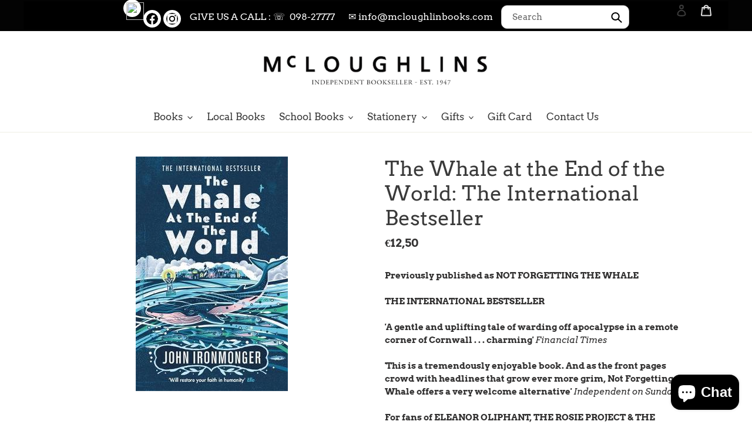

--- FILE ---
content_type: text/css
request_url: https://mcloughlinbooks.com/cdn/shop/t/9/assets/ndnapps-products-slider.css?v=84692100568220935131756995968
body_size: 1010
content:
@import 'https://cdnjs.cloudflare.com/ajax/libs/OwlCarousel2/2.3.4/assets/owl.carousel.min.css';@import 'https://cdnjs.cloudflare.com/ajax/libs/OwlCarousel2/2.3.4/assets/owl.theme.default.min.css';@import 'https://stackpath.bootstrapcdn.com/font-awesome/4.7.0/css/font-awesome.min.css';.ndn-products-slider{width:100%;float:left}.product-title{margin-top:15px;margin-bottom:15px}.ndn-price-item-from{margin-right:10px}.ndn-popup-products{position:fixed;z-index:999999999;margin:0!important;left:0!important;top:0!important;width:100%;height:100%;overflow:auto;background-color:rgba(248,239,239,.3);opacity:1!important;visibility:inherit!important;box-sizing:content-box;transform:unset;max-width:100%;text-align:center}.ndn-popup-products .ndn-notifications-alert{position:relative;border-radius:10px;background-color:#fefefe;border-radius:0;border:0;box-shadow:0 4px 8px 0 rgba(0,0,0,.2),0 6px 20px 0 rgba(0,0,0,.19);-webkit-animation-name:animatetop;-webkit-animation-duration:.4s;animation-name:animatetop;animation-duration:.4s;-webkit-box-shadow:0 0 11px rgba(0,0,0,.6);-moz-box-shadow:0 0 11px rgba(0,0,0,.6);-o-box-shadow:0 0 11px rgba(0,0,0,.6);box-shadow:0 0 11px rgba(0,0,0,.6);margin:0 auto;text-align:center;width:350px;max-width:98%;margin-top:10%}.ndn-popup-products .ndn-notifications-alert span.ndn-success{width:100%;padding:25px 15px 25px 55px;background-color:#28a745;background-image:url([data-uri]);background-size:40px 40px;background-position:10px center;display:block;background-repeat:no-repeat}.ndn-popup-products .ndn-notifications-alert span.ndn-error{width:100%;padding:25px 15px 25px 55px;background-color:#dc3545;background-image:url([data-uri]);background-size:40px 40px;background-position:10px center;display:block;background-repeat:no-repeat}.ndn-item-product .ndn-price .price{display:block;text-align:center}.ndn-item-product .ndn-price .price>div{display:inline-block;margin:0 2px}.ndn-item-product .ndn-price .price .price-item__label{display:none}.ndn-item-product .ndn-addtocart-form{padding-top:0}.ndn-item-product .ndn-addtocart-form .ndnapps-product-select{display:block;width:100%;padding:5px 20px}.ndn-item-product .ndn-addtocart-form .ndnapps-product-select select{display:block;-webkit-appearance:menulist;background-image:none;width:100%;max-width:100%;font-size:1em;font-weight:400;border:1px solid #e8e9eb;color:#000;background-color:#fff;text-align:left;vertical-align:baseline;margin:2px 0;border-radius:0;height:2em;min-height:2em;max-height:2em;padding:0 10px;line-height:1em}.ndn-modal .ndn-close{position:absolute;top:10px;right:20px;font-size:20px;cursor:pointer}.ndn-modal--overlay{position:fixed;top:0;bottom:0;left:0;right:0;z-index:100;background-color:rgba(255,255,255,.1)}.ndn-hidden{display:none}.ndn-item-product .ndn-addtocart-form{text-align:center;display:block}.ndn-price span.ndn-price-item{margin-left:3px}.ndn-item-product{text-align:center}.ndn-item-product .product-title{font-size:15px;color:#333;font-weight:700}.ndn-item-product .ndn-price{display:block;text-align:center;margin:10px 0;font-weight:700}.ndn-item-product .ndn-price .price dd,.ndn-item-product .ndn-price .price dt{margin-left:0;margin-right:0}.ndn-price .price--on-sale .price-item.price-item--regular{text-decoration:line-through;opacity:.8}.product-slider{width:100%}.ndn-products-slider.ndn-grid-product .ndn-item-product{margin-bottom:25px}.ndn-products-slider.ndn-grid-product .product-form{margin:0!important}.ndn-products-slider.ndn-grid-product{margin-left:-15px;margin-right:-15px}.ndn-products-slider.ndn-grid-product .ndn-item-product{padding-left:15px;padding-right:15px}.ndn-products-slider.ndn-grid-product-col-1 .ndn-item-product{width:100%;float:left}.ndn-products-slider.ndn-grid-product-col-2 .ndn-item-product{width:50%;float:left}.ndn-products-slider.ndn-grid-product-col-3 .ndn-item-product{width:33.333333%;float:left}.ndn-products-slider.ndn-grid-product-col-4 .ndn-item-product{width:25%;float:left}.ndn-products-slider.ndn-grid-product-col-5 .ndn-item-product{width:20%;float:left}.ndn-products-slider.ndn-grid-product-col-6 .ndn-item-product{width:16.666666%;float:left}.ndn-products-slider.ndn-grid-product-col-7 .ndn-item-product{width:14.257142%;float:left}.ndn-products-slider.ndn-grid-product-col-8 .ndn-item-product{width:12.5%;float:left}.ndn-products-slider.ndn-grid-product-col-9 .ndn-item-product{width:11.111111%;float:left}.ndn-products-slider.ndn-grid-product-col-10 .ndn-item-product{width:10%;float:left}.ndn-products-slider.owl-carousel .owl-item{display:inline-block}.ndn-item-product .ndn-price .price--on-sale .price__regular{display:none}